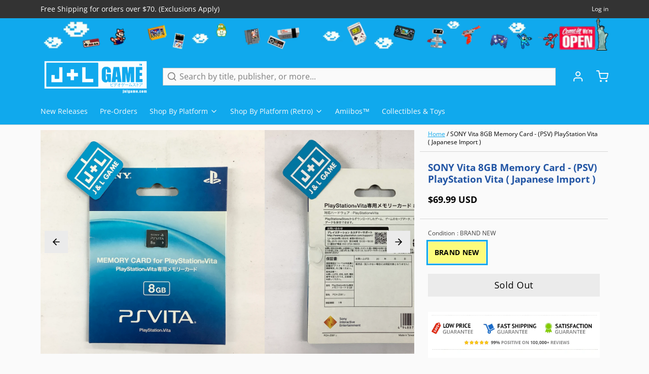

--- FILE ---
content_type: text/html; charset=utf-8
request_url: https://www.google.com/recaptcha/api2/aframe
body_size: 268
content:
<!DOCTYPE HTML><html><head><meta http-equiv="content-type" content="text/html; charset=UTF-8"></head><body><script nonce="O3wLrBgc9vJDLV-z7uwI2A">/** Anti-fraud and anti-abuse applications only. See google.com/recaptcha */ try{var clients={'sodar':'https://pagead2.googlesyndication.com/pagead/sodar?'};window.addEventListener("message",function(a){try{if(a.source===window.parent){var b=JSON.parse(a.data);var c=clients[b['id']];if(c){var d=document.createElement('img');d.src=c+b['params']+'&rc='+(localStorage.getItem("rc::a")?sessionStorage.getItem("rc::b"):"");window.document.body.appendChild(d);sessionStorage.setItem("rc::e",parseInt(sessionStorage.getItem("rc::e")||0)+1);localStorage.setItem("rc::h",'1769021307335');}}}catch(b){}});window.parent.postMessage("_grecaptcha_ready", "*");}catch(b){}</script></body></html>

--- FILE ---
content_type: text/javascript; charset=utf-8
request_url: https://www.jnlgame.com/products/sony-vita-8gb-memory-card-psv-playstation-vita-japanese-import.js
body_size: 684
content:
{"id":6936674500723,"title":"SONY Vita 8GB Memory Card - (PSV) PlayStation Vita ( Japanese Import )","handle":"sony-vita-8gb-memory-card-psv-playstation-vita-japanese-import","description":"\u003cp\u003e\u003cb\u003eDetails:\u003c\/b\u003e\u003cspan\u003e \u003c\/span\u003eEnjoy all of your digital entertainment with the 8GB PlayStation Vita Memory Card. Store your game saves, PSN downloads, and personal media on this memory card.\u003c\/p\u003e\n\u003cp\u003e\u003cb\u003eFeatures:\u003c\/b\u003e\u003c\/p\u003e\n\u003cul\u003e\n\u003cli\u003eThe Official PlayStation Vita Memory Card\u003c\/li\u003e\n\u003cli\u003eRequired for most game play on PS Vita\u003c\/li\u003e\n\u003cli\u003eStore game saves, PSN downloads, and personal media\u003c\/li\u003e\n\u003c\/ul\u003e\n\u003cp\u003e\u003cb\u003eRelease Date:\u003c\/b\u003e 02-13-2012\u003c\/p\u003e\n\u003cp\u003e\u003cb\u003eLanguages:\u003c\/b\u003e\u003cspan\u003e \u003c\/span\u003eEnglish\u003c\/p\u003e\n\u003cp\u003e\u003cb\u003eBrand:\u003c\/b\u003e\u003cspan\u003e \u003c\/span\u003ePlayStation\u003c\/p\u003e\n\u003cp\u003e\u003cstrong\u003eUPC:\u003c\/strong\u003e 4948872413022\u003c\/p\u003e\n\u003cp\u003e \u003c\/p\u003e","published_at":"2022-08-06T08:33:23-04:00","created_at":"2022-08-06T08:28:39-04:00","vendor":"Sony","type":"Accessories","tags":["2012","ACCESSORIES","CONSOLES","Japanese Import","NEW","PlayStation Vita","PS Vita","PSV","SONY","VITA"],"price":6999,"price_min":6999,"price_max":6999,"available":false,"price_varies":false,"compare_at_price":0,"compare_at_price_min":0,"compare_at_price_max":0,"compare_at_price_varies":false,"variants":[{"id":40338896126067,"title":"BRAND NEW","option1":"BRAND NEW","option2":null,"option3":null,"sku":"4948872413022","requires_shipping":true,"taxable":true,"featured_image":null,"available":false,"name":"SONY Vita 8GB Memory Card - (PSV) PlayStation Vita ( Japanese Import ) - BRAND NEW","public_title":"BRAND NEW","options":["BRAND NEW"],"price":6999,"weight":9,"compare_at_price":0,"inventory_management":"shopify","barcode":"4948872413022","requires_selling_plan":false,"selling_plan_allocations":[]}],"images":["\/\/cdn.shopify.com\/s\/files\/1\/2280\/4837\/products\/image_6a82e160-718d-4554-8413-d8ec8e32d894.jpg?v=1672958243","\/\/cdn.shopify.com\/s\/files\/1\/2280\/4837\/products\/image_fa2d7be1-d13b-4b40-b93c-c837b68f77b6.jpg?v=1672958243","\/\/cdn.shopify.com\/s\/files\/1\/2280\/4837\/products\/51pJbQPtndL.jpg?v=1758592861"],"featured_image":"\/\/cdn.shopify.com\/s\/files\/1\/2280\/4837\/products\/image_6a82e160-718d-4554-8413-d8ec8e32d894.jpg?v=1672958243","options":[{"name":"Condition","position":1,"values":["BRAND NEW"]}],"url":"\/products\/sony-vita-8gb-memory-card-psv-playstation-vita-japanese-import","media":[{"alt":"SONY Vita 8GB Memory Card - (PSV) PlayStation Vita ( Japanese Import ) Accessories Sony   ","id":23962566819955,"position":1,"preview_image":{"aspect_ratio":1.0,"height":2448,"width":2448,"src":"https:\/\/cdn.shopify.com\/s\/files\/1\/2280\/4837\/products\/image_6a82e160-718d-4554-8413-d8ec8e32d894.jpg?v=1672958243"},"aspect_ratio":1.0,"height":2448,"media_type":"image","src":"https:\/\/cdn.shopify.com\/s\/files\/1\/2280\/4837\/products\/image_6a82e160-718d-4554-8413-d8ec8e32d894.jpg?v=1672958243","width":2448},{"alt":"SONY Vita 8GB Memory Card - (PSV) PlayStation Vita ( Japanese Import ) Accessories Sony   ","id":23962565935219,"position":2,"preview_image":{"aspect_ratio":1.0,"height":2416,"width":2416,"src":"https:\/\/cdn.shopify.com\/s\/files\/1\/2280\/4837\/products\/image_fa2d7be1-d13b-4b40-b93c-c837b68f77b6.jpg?v=1672958243"},"aspect_ratio":1.0,"height":2416,"media_type":"image","src":"https:\/\/cdn.shopify.com\/s\/files\/1\/2280\/4837\/products\/image_fa2d7be1-d13b-4b40-b93c-c837b68f77b6.jpg?v=1672958243","width":2416},{"alt":"SONY Vita 8GB Memory Card - (PSV) PlayStation Vita [Pre-Owned] Accessories Sony","id":22893479592051,"position":3,"preview_image":{"aspect_ratio":1.193,"height":419,"width":500,"src":"https:\/\/cdn.shopify.com\/s\/files\/1\/2280\/4837\/products\/51pJbQPtndL.jpg?v=1758592861"},"aspect_ratio":1.193,"height":419,"media_type":"image","src":"https:\/\/cdn.shopify.com\/s\/files\/1\/2280\/4837\/products\/51pJbQPtndL.jpg?v=1758592861","width":500}],"requires_selling_plan":false,"selling_plan_groups":[]}